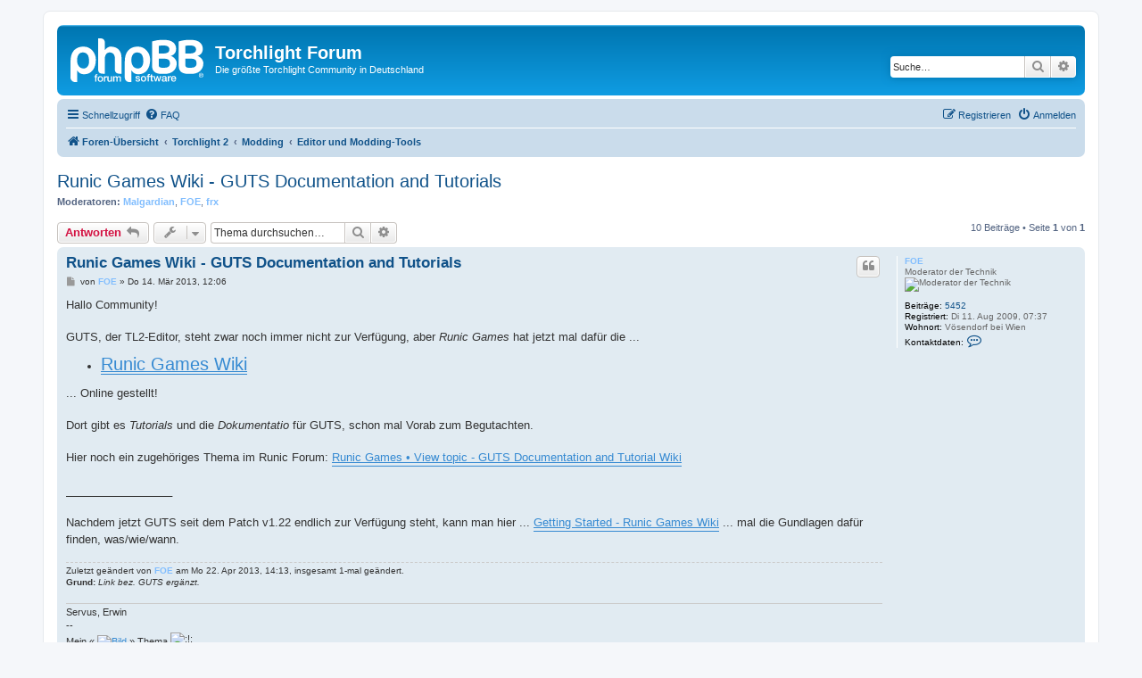

--- FILE ---
content_type: text/html; charset=UTF-8
request_url: http://torchlight.4fansites.de/forum/viewtopic.php?t=1837&sid=1c0b28899d8c338c68a2106ce70ba307
body_size: 9999
content:
<!DOCTYPE html>
<html dir="ltr" lang="de">
<head>
<meta charset="utf-8" />
<meta http-equiv="X-UA-Compatible" content="IE=edge">
<meta name="viewport" content="width=device-width, initial-scale=1" />

<title>Runic Games Wiki - GUTS Documentation and Tutorials - Torchlight Forum</title>

	<link rel="alternate" type="application/atom+xml" title="Feed - Torchlight Forum" href="/forum/app.php/feed?sid=326f462699886920732f4b7de02f0720">	<link rel="alternate" type="application/atom+xml" title="Feed - Neuigkeiten" href="/forum/app.php/feed/news?sid=326f462699886920732f4b7de02f0720">	<link rel="alternate" type="application/atom+xml" title="Feed - Alle Foren" href="/forum/app.php/feed/forums?sid=326f462699886920732f4b7de02f0720">	<link rel="alternate" type="application/atom+xml" title="Feed - Neue Themen" href="/forum/app.php/feed/topics?sid=326f462699886920732f4b7de02f0720">	<link rel="alternate" type="application/atom+xml" title="Feed - Aktive Themen" href="/forum/app.php/feed/topics_active?sid=326f462699886920732f4b7de02f0720">	<link rel="alternate" type="application/atom+xml" title="Feed - Forum - Editor und Modding-Tools" href="/forum/app.php/feed/forum/42?sid=326f462699886920732f4b7de02f0720">	<link rel="alternate" type="application/atom+xml" title="Feed - Thema - Runic Games Wiki - GUTS Documentation and Tutorials" href="/forum/app.php/feed/topic/1837?sid=326f462699886920732f4b7de02f0720">	
	<link rel="canonical" href="http://torchlight.4fansites.de/forum/viewtopic.php?t=1837">

<!--
	phpBB style name: prosilver
	Based on style:   prosilver (this is the default phpBB3 style)
	Original author:  Tom Beddard ( http://www.subBlue.com/ )
	Modified by:
-->

<link href="./assets/css/font-awesome.min.css?assets_version=14" rel="stylesheet">
<link href="./styles/prosilver/theme/stylesheet.css?assets_version=14" rel="stylesheet">
<link href="./styles/prosilver/theme/de/stylesheet.css?assets_version=14" rel="stylesheet">




<!--[if lte IE 9]>
	<link href="./styles/prosilver/theme/tweaks.css?assets_version=14" rel="stylesheet">
<![endif]-->





</head>
<body id="phpbb" class="nojs notouch section-viewtopic ltr ">


<div id="wrap" class="wrap">
	<a id="top" class="top-anchor" accesskey="t"></a>
	<div id="page-header">
		<div class="headerbar" role="banner">
					<div class="inner">

			<div id="site-description" class="site-description">
		<a id="logo" class="logo" href="./index.php?sid=326f462699886920732f4b7de02f0720" title="Foren-Übersicht">
					<span class="site_logo"></span>
				</a>
				<h1>Torchlight Forum</h1>
				<p>Die größte Torchlight Community in Deutschland</p>
				<p class="skiplink"><a href="#start_here">Zum Inhalt</a></p>
			</div>

									<div id="search-box" class="search-box search-header" role="search">
				<form action="./search.php?sid=326f462699886920732f4b7de02f0720" method="get" id="search">
				<fieldset>
					<input name="keywords" id="keywords" type="search" maxlength="128" title="Suche nach Wörtern" class="inputbox search tiny" size="20" value="" placeholder="Suche…" />
					<button class="button button-search" type="submit" title="Suche">
						<i class="icon fa-search fa-fw" aria-hidden="true"></i><span class="sr-only">Suche</span>
					</button>
					<a href="./search.php?sid=326f462699886920732f4b7de02f0720" class="button button-search-end" title="Erweiterte Suche">
						<i class="icon fa-cog fa-fw" aria-hidden="true"></i><span class="sr-only">Erweiterte Suche</span>
					</a>
					<input type="hidden" name="sid" value="326f462699886920732f4b7de02f0720" />

				</fieldset>
				</form>
			</div>
						
			</div>
					</div>
				<div class="navbar" role="navigation">
	<div class="inner">

	<ul id="nav-main" class="nav-main linklist" role="menubar">

		<li id="quick-links" class="quick-links dropdown-container responsive-menu" data-skip-responsive="true">
			<a href="#" class="dropdown-trigger">
				<i class="icon fa-bars fa-fw" aria-hidden="true"></i><span>Schnellzugriff</span>
			</a>
			<div class="dropdown">
				<div class="pointer"><div class="pointer-inner"></div></div>
				<ul class="dropdown-contents" role="menu">
					
											<li class="separator"></li>
																									<li>
								<a href="./search.php?search_id=unanswered&amp;sid=326f462699886920732f4b7de02f0720" role="menuitem">
									<i class="icon fa-file-o fa-fw icon-gray" aria-hidden="true"></i><span>Unbeantwortete Themen</span>
								</a>
							</li>
							<li>
								<a href="./search.php?search_id=active_topics&amp;sid=326f462699886920732f4b7de02f0720" role="menuitem">
									<i class="icon fa-file-o fa-fw icon-blue" aria-hidden="true"></i><span>Aktive Themen</span>
								</a>
							</li>
							<li class="separator"></li>
							<li>
								<a href="./search.php?sid=326f462699886920732f4b7de02f0720" role="menuitem">
									<i class="icon fa-search fa-fw" aria-hidden="true"></i><span>Suche</span>
								</a>
							</li>
					
										<li class="separator"></li>

									</ul>
			</div>
		</li>

				<li data-skip-responsive="true">
			<a href="/forum/app.php/help/faq?sid=326f462699886920732f4b7de02f0720" rel="help" title="Häufig gestellte Fragen" role="menuitem">
				<i class="icon fa-question-circle fa-fw" aria-hidden="true"></i><span>FAQ</span>
			</a>
		</li>
						
			<li class="rightside"  data-skip-responsive="true">
			<a href="./ucp.php?mode=login&amp;redirect=viewtopic.php%3Ft%3D1837&amp;sid=326f462699886920732f4b7de02f0720" title="Anmelden" accesskey="x" role="menuitem">
				<i class="icon fa-power-off fa-fw" aria-hidden="true"></i><span>Anmelden</span>
			</a>
		</li>
					<li class="rightside" data-skip-responsive="true">
				<a href="./ucp.php?mode=register&amp;sid=326f462699886920732f4b7de02f0720" role="menuitem">
					<i class="icon fa-pencil-square-o  fa-fw" aria-hidden="true"></i><span>Registrieren</span>
				</a>
			</li>
						</ul>

	<ul id="nav-breadcrumbs" class="nav-breadcrumbs linklist navlinks" role="menubar">
				
		
		<li class="breadcrumbs" itemscope itemtype="https://schema.org/BreadcrumbList">

			
							<span class="crumb" itemtype="https://schema.org/ListItem" itemprop="itemListElement" itemscope><a itemprop="item" href="./index.php?sid=326f462699886920732f4b7de02f0720" accesskey="h" data-navbar-reference="index"><i class="icon fa-home fa-fw"></i><span itemprop="name">Foren-Übersicht</span></a><meta itemprop="position" content="1" /></span>

											
								<span class="crumb" itemtype="https://schema.org/ListItem" itemprop="itemListElement" itemscope data-forum-id="28"><a itemprop="item" href="./viewforum.php?f=28&amp;sid=326f462699886920732f4b7de02f0720"><span itemprop="name">Torchlight 2</span></a><meta itemprop="position" content="2" /></span>
															
								<span class="crumb" itemtype="https://schema.org/ListItem" itemprop="itemListElement" itemscope data-forum-id="39"><a itemprop="item" href="./viewforum.php?f=39&amp;sid=326f462699886920732f4b7de02f0720"><span itemprop="name">Modding</span></a><meta itemprop="position" content="3" /></span>
															
								<span class="crumb" itemtype="https://schema.org/ListItem" itemprop="itemListElement" itemscope data-forum-id="42"><a itemprop="item" href="./viewforum.php?f=42&amp;sid=326f462699886920732f4b7de02f0720"><span itemprop="name">Editor und Modding-Tools</span></a><meta itemprop="position" content="4" /></span>
							
					</li>

		
					<li class="rightside responsive-search">
				<a href="./search.php?sid=326f462699886920732f4b7de02f0720" title="Zeigt die erweiterten Suchoptionen an" role="menuitem">
					<i class="icon fa-search fa-fw" aria-hidden="true"></i><span class="sr-only">Suche</span>
				</a>
			</li>
			</ul>

	</div>
</div>
	</div>

	
	<a id="start_here" class="anchor"></a>
	<div id="page-body" class="page-body" role="main">
		
		
<h2 class="topic-title"><a href="./viewtopic.php?t=1837&amp;sid=326f462699886920732f4b7de02f0720">Runic Games Wiki - GUTS Documentation and Tutorials</a></h2>
<!-- NOTE: remove the style="display: none" when you want to have the forum description on the topic body -->
<div style="display: none !important;">Kommt ihr mit dem GUTS-Editor oder den Modding Tools nicht klar, habt Tipps und Tricks für andere Bastler? In diesem Forum geht es rund um's Modding von Torchlight 2.<br /></div>
<p>
	<strong>Moderatoren:</strong> <a href="./memberlist.php?mode=viewprofile&amp;u=1318&amp;sid=326f462699886920732f4b7de02f0720" style="color: #82befe;" class="username-coloured">Malgardian</a>, <a href="./memberlist.php?mode=viewprofile&amp;u=57&amp;sid=326f462699886920732f4b7de02f0720" style="color: #82befe;" class="username-coloured">FOE</a>, <a href="./memberlist.php?mode=viewprofile&amp;u=2159&amp;sid=326f462699886920732f4b7de02f0720" style="color: #82befe;" class="username-coloured">frx</a>
</p>


<div class="action-bar bar-top">
	
			<a href="./posting.php?mode=reply&amp;t=1837&amp;sid=326f462699886920732f4b7de02f0720" class="button" title="Antwort erstellen">
							<span>Antworten</span> <i class="icon fa-reply fa-fw" aria-hidden="true"></i>
					</a>
	
			<div class="dropdown-container dropdown-button-control topic-tools">
		<span title="Themen-Optionen" class="button button-secondary dropdown-trigger dropdown-select">
			<i class="icon fa-wrench fa-fw" aria-hidden="true"></i>
			<span class="caret"><i class="icon fa-sort-down fa-fw" aria-hidden="true"></i></span>
		</span>
		<div class="dropdown">
			<div class="pointer"><div class="pointer-inner"></div></div>
			<ul class="dropdown-contents">
																												<li>
					<a href="./viewtopic.php?t=1837&amp;sid=326f462699886920732f4b7de02f0720&amp;view=print" title="Druckansicht" accesskey="p">
						<i class="icon fa-print fa-fw" aria-hidden="true"></i><span>Druckansicht</span>
					</a>
				</li>
											</ul>
		</div>
	</div>
	
			<div class="search-box" role="search">
			<form method="get" id="topic-search" action="./search.php?sid=326f462699886920732f4b7de02f0720">
			<fieldset>
				<input class="inputbox search tiny"  type="search" name="keywords" id="search_keywords" size="20" placeholder="Thema durchsuchen…" />
				<button class="button button-search" type="submit" title="Suche">
					<i class="icon fa-search fa-fw" aria-hidden="true"></i><span class="sr-only">Suche</span>
				</button>
				<a href="./search.php?sid=326f462699886920732f4b7de02f0720" class="button button-search-end" title="Erweiterte Suche">
					<i class="icon fa-cog fa-fw" aria-hidden="true"></i><span class="sr-only">Erweiterte Suche</span>
				</a>
				<input type="hidden" name="t" value="1837" />
<input type="hidden" name="sf" value="msgonly" />
<input type="hidden" name="sid" value="326f462699886920732f4b7de02f0720" />

			</fieldset>
			</form>
		</div>
	
			<div class="pagination">
			10 Beiträge
							&bull; Seite <strong>1</strong> von <strong>1</strong>
					</div>
		</div>




			<div id="p22123" class="post has-profile bg2">
		<div class="inner">

		<dl class="postprofile" id="profile22123">
			<dt class="has-profile-rank no-avatar">
				<div class="avatar-container">
																			</div>
								<a href="./memberlist.php?mode=viewprofile&amp;u=57&amp;sid=326f462699886920732f4b7de02f0720" style="color: #82befe;" class="username-coloured">FOE</a>							</dt>

						<dd class="profile-rank">Moderator der Technik<br /><img src="./images/ranks/foe_avatar.jpg" alt="Moderator der Technik" title="Moderator der Technik" /></dd>			
		<dd class="profile-posts"><strong>Beiträge:</strong> <a href="./search.php?author_id=57&amp;sr=posts&amp;sid=326f462699886920732f4b7de02f0720">5452</a></dd>		<dd class="profile-joined"><strong>Registriert:</strong> Di 11. Aug 2009, 07:37</dd>		
		
																<dd class="profile-custom-field profile-phpbb_location"><strong>Wohnort:</strong> Vösendorf bei Wien</dd>
							
							<dd class="profile-contact">
				<strong>Kontaktdaten:</strong>
				<div class="dropdown-container dropdown-left">
					<a href="#" class="dropdown-trigger" title="Kontaktdaten von FOE">
						<i class="icon fa-commenting-o fa-fw icon-lg" aria-hidden="true"></i><span class="sr-only">Kontaktdaten von FOE</span>
					</a>
					<div class="dropdown">
						<div class="pointer"><div class="pointer-inner"></div></div>
						<div class="dropdown-contents contact-icons">
																																								<div>
																	<a href="https://www.icq.com/people/18391680/" title="ICQ" class="last-cell">
										<span class="contact-icon phpbb_icq-icon">ICQ</span>									</a>
																	</div>
																					</div>
					</div>
				</div>
			</dd>
				
		</dl>

		<div class="postbody">
						<div id="post_content22123">

					<h3 class="first">
						<a href="./viewtopic.php?p=22123&amp;sid=326f462699886920732f4b7de02f0720#p22123">Runic Games Wiki - GUTS Documentation and Tutorials</a>
		</h3>

													<ul class="post-buttons">
																																									<li>
							<a href="./posting.php?mode=quote&amp;p=22123&amp;sid=326f462699886920732f4b7de02f0720" title="Mit Zitat antworten" class="button button-icon-only">
								<i class="icon fa-quote-left fa-fw" aria-hidden="true"></i><span class="sr-only">Zitieren</span>
							</a>
						</li>
														</ul>
							
						<p class="author">
									<a class="unread" href="./viewtopic.php?p=22123&amp;sid=326f462699886920732f4b7de02f0720#p22123" title="Beitrag">
						<i class="icon fa-file fa-fw icon-lightgray icon-md" aria-hidden="true"></i><span class="sr-only">Beitrag</span>
					</a>
								<span class="responsive-hide">von <strong><a href="./memberlist.php?mode=viewprofile&amp;u=57&amp;sid=326f462699886920732f4b7de02f0720" style="color: #82befe;" class="username-coloured">FOE</a></strong> &raquo; </span><time datetime="2013-03-14T11:06:10+00:00">Do 14. Mär 2013, 12:06</time>
			</p>
			
			
			
			<div class="content">Hallo Community!<br>
<br>
GUTS, der TL2-Editor, steht zwar noch immer nicht zur Verfügung, aber <em class="text-italics">Runic Games</em> hat jetzt mal dafür die ... <br>

<ul><li><span style="font-size:150%;line-height:116%"><a href="http://docs.runicgames.com/wiki/Main_Page" class="postlink"><span style="text-decoration:underline">Runic Games Wiki</span></a></span></li></ul>

 ... Online gestellt!<br>
<br>
Dort gibt es <em class="text-italics">Tutorials</em> und die <em class="text-italics">Dokumentatio</em> für GUTS, schon mal Vorab zum Begutachten.<br>
<br>
Hier noch ein zugehöriges Thema im Runic Forum: <a href="http://forums.runicgames.com/viewtopic.php?f=47&amp;t=53792" class="postlink"><span style="text-decoration:underline">Runic Games • View topic - GUTS Documentation and Tutorial Wiki</span></a><br>
<br>
_________________<br>
<br>
Nachdem jetzt GUTS seit dem Patch v1.22 endlich zur Verfügung steht, kann man hier ... <a href="http://docs.runicgames.com/wiki/Getting_Started" class="postlink"><span style="text-decoration:underline">Getting Started - Runic Games Wiki</span></a> ... mal die Gundlagen dafür finden, was/wie/wann.</div>

			
			
													<div class="notice">
					Zuletzt geändert von <a href="./memberlist.php?mode=viewprofile&amp;u=57&amp;sid=326f462699886920732f4b7de02f0720" style="color: #82befe;" class="username-coloured">FOE</a> am Mo 22. Apr 2013, 14:13, insgesamt 1-mal geändert.
					<br /><strong>Grund:</strong> <em>Link bez. GUTS ergänzt.</em>				</div>
			
						
							<div id="sig22123" class="signature">Servus, Erwin <br>
--<br>
Mein « <a href="http://torchlight.4fansites.de/forum/viewtopic.php?p=7223#p7223" class="postlink"><span style="text-decoration:underline"><img src="https://previews.dropbox.com/p/thumb/[base64]/p.png?fv_content=true&amp;size_mode=5" class="postimage" alt="Bild"></span></a> » Thema <img class="smilies" src="./images/smilies/icon_exclaim.gif" width="15" height="15" alt=":!:" title="Exclamation"><br>
<span style="font-size:75%;line-height:116%">^^ Meine PC's, Meine Char's, Kompendien, Links, ...</span><br>
--<br>
Ein (techn.) Problem <img class="smilies" src="./images/smilies/icon_question.gif" width="15" height="15" alt=":?:" title="Question">   » <a href="http://torchlight.4fansites.de/forum/viewtopic.php?f=14&amp;t=69" class="postlink"><span style="text-decoration:underline">[Sammlung] Probleme mit/um Torchlight 1</span></a> // <a href="http://torchlight.4fansites.de/forum/viewtopic.php?f=36&amp;t=1282" class="postlink"><span style="text-decoration:underline">Torchlight 2</span></a> <img class="smilies" src="./images/smilies/icon_exclaim.gif" width="15" height="15" alt=":!:" title="Exclamation"></div>			
						</div>

		</div>

				<div class="back2top">
						<a href="#top" class="top" title="Nach oben">
				<i class="icon fa-chevron-circle-up fa-fw icon-gray" aria-hidden="true"></i>
				<span class="sr-only">Nach oben</span>
			</a>
					</div>
		
		</div>
	</div>

				<div id="p22126" class="post has-profile bg1">
		<div class="inner">

		<dl class="postprofile" id="profile22126">
			<dt class="has-profile-rank has-avatar">
				<div class="avatar-container">
																<a href="./memberlist.php?mode=viewprofile&amp;u=3560&amp;sid=326f462699886920732f4b7de02f0720" class="avatar"><img class="avatar" src="./images/avatars/gallery/avatare_2/044.jpg" width="80" height="80" alt="Benutzeravatar" /></a>														</div>
								<a href="./memberlist.php?mode=viewprofile&amp;u=3560&amp;sid=326f462699886920732f4b7de02f0720" class="username">ooFex</a>							</dt>

						<dd class="profile-rank">Overseerbezwinger</dd>			
		<dd class="profile-posts"><strong>Beiträge:</strong> <a href="./search.php?author_id=3560&amp;sr=posts&amp;sid=326f462699886920732f4b7de02f0720">74</a></dd>		<dd class="profile-joined"><strong>Registriert:</strong> Di 26. Feb 2013, 15:14</dd>		
		
						
						
		</dl>

		<div class="postbody">
						<div id="post_content22126">

					<h3 >
						<a href="./viewtopic.php?p=22126&amp;sid=326f462699886920732f4b7de02f0720#p22126">Re: Runic Games Wiki - GUTS Documentation and Tutorials</a>
		</h3>

													<ul class="post-buttons">
																																									<li>
							<a href="./posting.php?mode=quote&amp;p=22126&amp;sid=326f462699886920732f4b7de02f0720" title="Mit Zitat antworten" class="button button-icon-only">
								<i class="icon fa-quote-left fa-fw" aria-hidden="true"></i><span class="sr-only">Zitieren</span>
							</a>
						</li>
														</ul>
							
						<p class="author">
									<a class="unread" href="./viewtopic.php?p=22126&amp;sid=326f462699886920732f4b7de02f0720#p22126" title="Beitrag">
						<i class="icon fa-file fa-fw icon-lightgray icon-md" aria-hidden="true"></i><span class="sr-only">Beitrag</span>
					</a>
								<span class="responsive-hide">von <strong><a href="./memberlist.php?mode=viewprofile&amp;u=3560&amp;sid=326f462699886920732f4b7de02f0720" class="username">ooFex</a></strong> &raquo; </span><time datetime="2013-03-14T11:52:10+00:00">Do 14. Mär 2013, 12:52</time>
			</p>
			
			
			
			<div class="content">Na das ist doch schonmal ein gutes Indiz darauf, dass es wohl bald soweit sein wird <img class="smilies" src="./images/smilies/icon_smile.gif" width="15" height="15" alt=":)" title="Smile"><br>
<br>
Auch wenn ich im Moment noch viel Spaß am Spiel komplett ohne Mods habe, bin ich mal gespannt was die Community dann noch so alles zu Stande bringt. Wo es ja jetzt schon wirklich tolle Sachen gibt.</div>

			
			
									
						
										
						</div>

		</div>

				<div class="back2top">
						<a href="#top" class="top" title="Nach oben">
				<i class="icon fa-chevron-circle-up fa-fw icon-gray" aria-hidden="true"></i>
				<span class="sr-only">Nach oben</span>
			</a>
					</div>
		
		</div>
	</div>

				<div id="p22130" class="post has-profile bg2">
		<div class="inner">

		<dl class="postprofile" id="profile22130">
			<dt class="has-profile-rank no-avatar">
				<div class="avatar-container">
																			</div>
								<a href="./memberlist.php?mode=viewprofile&amp;u=2159&amp;sid=326f462699886920732f4b7de02f0720" style="color: #82befe;" class="username-coloured">frx</a>							</dt>

						<dd class="profile-rank">Held von Torchlight</dd>			
		<dd class="profile-posts"><strong>Beiträge:</strong> <a href="./search.php?author_id=2159&amp;sr=posts&amp;sid=326f462699886920732f4b7de02f0720">1430</a></dd>		<dd class="profile-joined"><strong>Registriert:</strong> Di 9. Aug 2011, 15:54</dd>		
		
						
						
		</dl>

		<div class="postbody">
						<div id="post_content22130">

					<h3 >
						<a href="./viewtopic.php?p=22130&amp;sid=326f462699886920732f4b7de02f0720#p22130">Re: Runic Games Wiki - GUTS Documentation and Tutorials</a>
		</h3>

													<ul class="post-buttons">
																																									<li>
							<a href="./posting.php?mode=quote&amp;p=22130&amp;sid=326f462699886920732f4b7de02f0720" title="Mit Zitat antworten" class="button button-icon-only">
								<i class="icon fa-quote-left fa-fw" aria-hidden="true"></i><span class="sr-only">Zitieren</span>
							</a>
						</li>
														</ul>
							
						<p class="author">
									<a class="unread" href="./viewtopic.php?p=22130&amp;sid=326f462699886920732f4b7de02f0720#p22130" title="Beitrag">
						<i class="icon fa-file fa-fw icon-lightgray icon-md" aria-hidden="true"></i><span class="sr-only">Beitrag</span>
					</a>
								<span class="responsive-hide">von <strong><a href="./memberlist.php?mode=viewprofile&amp;u=2159&amp;sid=326f462699886920732f4b7de02f0720" style="color: #82befe;" class="username-coloured">frx</a></strong> &raquo; </span><time datetime="2013-03-14T12:54:45+00:00">Do 14. Mär 2013, 13:54</time>
			</p>
			
			
			
			<div class="content">Auf dass in Zukunft viele gute neue Mods kommen!</div>

			
			
									
						
							<div id="sig22130" class="signature"><strong class="text-strong"><a href="http://torchlight.4fansites.de/forum/viewtopic.php?f=38&amp;t=1270" class="postlink">Torchlight 2 Linksammlung</a></strong></div>			
						</div>

		</div>

				<div class="back2top">
						<a href="#top" class="top" title="Nach oben">
				<i class="icon fa-chevron-circle-up fa-fw icon-gray" aria-hidden="true"></i>
				<span class="sr-only">Nach oben</span>
			</a>
					</div>
		
		</div>
	</div>

				<div id="p22159" class="post has-profile bg1">
		<div class="inner">

		<dl class="postprofile" id="profile22159">
			<dt class="has-profile-rank has-avatar">
				<div class="avatar-container">
																<a href="./memberlist.php?mode=viewprofile&amp;u=3291&amp;sid=326f462699886920732f4b7de02f0720" class="avatar"><img class="avatar" src="./images/avatars/gallery/avatare_1/020.jpg" width="80" height="80" alt="Benutzeravatar" /></a>														</div>
								<a href="./memberlist.php?mode=viewprofile&amp;u=3291&amp;sid=326f462699886920732f4b7de02f0720" class="username">JuppZupp</a>							</dt>

						<dd class="profile-rank">Minenerkunder</dd>			
		<dd class="profile-posts"><strong>Beiträge:</strong> <a href="./search.php?author_id=3291&amp;sr=posts&amp;sid=326f462699886920732f4b7de02f0720">12</a></dd>		<dd class="profile-joined"><strong>Registriert:</strong> Di 27. Nov 2012, 17:21</dd>		
		
											<dd class="profile-custom-field profile-phpbb_location"><strong>Wohnort:</strong> Köln</dd>
							
						
		</dl>

		<div class="postbody">
						<div id="post_content22159">

					<h3 >
						<a href="./viewtopic.php?p=22159&amp;sid=326f462699886920732f4b7de02f0720#p22159">Re: Runic Games Wiki - GUTS Documentation and Tutorials</a>
		</h3>

													<ul class="post-buttons">
																																									<li>
							<a href="./posting.php?mode=quote&amp;p=22159&amp;sid=326f462699886920732f4b7de02f0720" title="Mit Zitat antworten" class="button button-icon-only">
								<i class="icon fa-quote-left fa-fw" aria-hidden="true"></i><span class="sr-only">Zitieren</span>
							</a>
						</li>
														</ul>
							
						<p class="author">
									<a class="unread" href="./viewtopic.php?p=22159&amp;sid=326f462699886920732f4b7de02f0720#p22159" title="Beitrag">
						<i class="icon fa-file fa-fw icon-lightgray icon-md" aria-hidden="true"></i><span class="sr-only">Beitrag</span>
					</a>
								<span class="responsive-hide">von <strong><a href="./memberlist.php?mode=viewprofile&amp;u=3291&amp;sid=326f462699886920732f4b7de02f0720" class="username">JuppZupp</a></strong> &raquo; </span><time datetime="2013-03-15T10:07:06+00:00">Fr 15. Mär 2013, 11:07</time>
			</p>
			
			
			
			<div class="content">Na wäre ja schön wenn´s wirklich so wäre das GUTS bald mal zum DL Bereit stünde , langsam wird das Game , im Gegensatz zu ooFex Langweilig , nach X maligem Durchspielen in sämtlichen Schwierigkeiten bin ich das Warten leid , zumal es GUTS für einige Auserwählte schon über Steam zu Laden gibt , da ich aber die Box habe und Steam nicht auf meine Platte kommt wird es wohl erst mal nichts damit , Eurovideo = Jowood ? Na Toll !!!</div>

			
			
									
						
										
						</div>

		</div>

				<div class="back2top">
						<a href="#top" class="top" title="Nach oben">
				<i class="icon fa-chevron-circle-up fa-fw icon-gray" aria-hidden="true"></i>
				<span class="sr-only">Nach oben</span>
			</a>
					</div>
		
		</div>
	</div>

				<div id="p22160" class="post has-profile bg2">
		<div class="inner">

		<dl class="postprofile" id="profile22160">
			<dt class="has-profile-rank no-avatar">
				<div class="avatar-container">
																			</div>
								<a href="./memberlist.php?mode=viewprofile&amp;u=57&amp;sid=326f462699886920732f4b7de02f0720" style="color: #82befe;" class="username-coloured">FOE</a>							</dt>

						<dd class="profile-rank">Moderator der Technik<br /><img src="./images/ranks/foe_avatar.jpg" alt="Moderator der Technik" title="Moderator der Technik" /></dd>			
		<dd class="profile-posts"><strong>Beiträge:</strong> <a href="./search.php?author_id=57&amp;sr=posts&amp;sid=326f462699886920732f4b7de02f0720">5452</a></dd>		<dd class="profile-joined"><strong>Registriert:</strong> Di 11. Aug 2009, 07:37</dd>		
		
																<dd class="profile-custom-field profile-phpbb_location"><strong>Wohnort:</strong> Vösendorf bei Wien</dd>
							
							<dd class="profile-contact">
				<strong>Kontaktdaten:</strong>
				<div class="dropdown-container dropdown-left">
					<a href="#" class="dropdown-trigger" title="Kontaktdaten von FOE">
						<i class="icon fa-commenting-o fa-fw icon-lg" aria-hidden="true"></i><span class="sr-only">Kontaktdaten von FOE</span>
					</a>
					<div class="dropdown">
						<div class="pointer"><div class="pointer-inner"></div></div>
						<div class="dropdown-contents contact-icons">
																																								<div>
																	<a href="https://www.icq.com/people/18391680/" title="ICQ" class="last-cell">
										<span class="contact-icon phpbb_icq-icon">ICQ</span>									</a>
																	</div>
																					</div>
					</div>
				</div>
			</dd>
				
		</dl>

		<div class="postbody">
						<div id="post_content22160">

					<h3 >
						<a href="./viewtopic.php?p=22160&amp;sid=326f462699886920732f4b7de02f0720#p22160">Re: Runic Games Wiki - GUTS Documentation and Tutorials</a>
		</h3>

													<ul class="post-buttons">
																																									<li>
							<a href="./posting.php?mode=quote&amp;p=22160&amp;sid=326f462699886920732f4b7de02f0720" title="Mit Zitat antworten" class="button button-icon-only">
								<i class="icon fa-quote-left fa-fw" aria-hidden="true"></i><span class="sr-only">Zitieren</span>
							</a>
						</li>
														</ul>
							
						<p class="author">
									<a class="unread" href="./viewtopic.php?p=22160&amp;sid=326f462699886920732f4b7de02f0720#p22160" title="Beitrag">
						<i class="icon fa-file fa-fw icon-lightgray icon-md" aria-hidden="true"></i><span class="sr-only">Beitrag</span>
					</a>
								<span class="responsive-hide">von <strong><a href="./memberlist.php?mode=viewprofile&amp;u=57&amp;sid=326f462699886920732f4b7de02f0720" style="color: #82befe;" class="username-coloured">FOE</a></strong> &raquo; </span><time datetime="2013-03-15T10:46:25+00:00">Fr 15. Mär 2013, 11:46</time>
			</p>
			
			
			
			<div class="content"><blockquote><div><cite>JuppZupp hat geschrieben:</cite>... langsam wird das Game , im Gegensatz zu ooFex Langweilig , nach X maligem Durchspielen in sämtlichen Schwierigkeiten ...</div></blockquote>
Echt?! Mir noch nicht, ich habe aber auch noch keinen Char auf Level 100 ...<br>

<blockquote><div><cite>JuppZupp hat geschrieben:</cite>... zumal es GUTS für einige Auserwählte schon über Steam zu Laden gibt ...</div></blockquote>
Wobei hierbei das Zauberwort "Auserwählte" ist! Es ist ja nicht so, dass es schon für alle Steam-User zur Verfügung steht, also nicht die Nerven verlieren! <img class="smilies" src="./images/smilies/icon_wink.gif" width="15" height="15" alt=";)" title="Wink"><br>
<br>
Ist wohl eher mal als Beta-User-Test zu sehen ... so wie es auch mal beim Spiel der Fall war!?</div>

			
			
									
						
							<div id="sig22160" class="signature">Servus, Erwin <br>
--<br>
Mein « <a href="http://torchlight.4fansites.de/forum/viewtopic.php?p=7223#p7223" class="postlink"><span style="text-decoration:underline"><img src="https://previews.dropbox.com/p/thumb/[base64]/p.png?fv_content=true&amp;size_mode=5" class="postimage" alt="Bild"></span></a> » Thema <img class="smilies" src="./images/smilies/icon_exclaim.gif" width="15" height="15" alt=":!:" title="Exclamation"><br>
<span style="font-size:75%;line-height:116%">^^ Meine PC's, Meine Char's, Kompendien, Links, ...</span><br>
--<br>
Ein (techn.) Problem <img class="smilies" src="./images/smilies/icon_question.gif" width="15" height="15" alt=":?:" title="Question">   » <a href="http://torchlight.4fansites.de/forum/viewtopic.php?f=14&amp;t=69" class="postlink"><span style="text-decoration:underline">[Sammlung] Probleme mit/um Torchlight 1</span></a> // <a href="http://torchlight.4fansites.de/forum/viewtopic.php?f=36&amp;t=1282" class="postlink"><span style="text-decoration:underline">Torchlight 2</span></a> <img class="smilies" src="./images/smilies/icon_exclaim.gif" width="15" height="15" alt=":!:" title="Exclamation"></div>			
						</div>

		</div>

				<div class="back2top">
						<a href="#top" class="top" title="Nach oben">
				<i class="icon fa-chevron-circle-up fa-fw icon-gray" aria-hidden="true"></i>
				<span class="sr-only">Nach oben</span>
			</a>
					</div>
		
		</div>
	</div>

				<div id="p22167" class="post has-profile bg1">
		<div class="inner">

		<dl class="postprofile" id="profile22167">
			<dt class="has-profile-rank has-avatar">
				<div class="avatar-container">
																<a href="./memberlist.php?mode=viewprofile&amp;u=3315&amp;sid=326f462699886920732f4b7de02f0720" class="avatar"><img class="avatar" src="./images/avatars/gallery/avatare_1/013.jpg" width="80" height="80" alt="Benutzeravatar" /></a>														</div>
								<a href="./memberlist.php?mode=viewprofile&amp;u=3315&amp;sid=326f462699886920732f4b7de02f0720" class="username">Emptyage</a>							</dt>

						<dd class="profile-rank">Medeavernichter</dd>			
		<dd class="profile-posts"><strong>Beiträge:</strong> <a href="./search.php?author_id=3315&amp;sr=posts&amp;sid=326f462699886920732f4b7de02f0720">159</a></dd>		<dd class="profile-joined"><strong>Registriert:</strong> Mo 3. Dez 2012, 11:58</dd>		
		
						
						
		</dl>

		<div class="postbody">
						<div id="post_content22167">

					<h3 >
						<a href="./viewtopic.php?p=22167&amp;sid=326f462699886920732f4b7de02f0720#p22167">Re: Runic Games Wiki - GUTS Documentation and Tutorials</a>
		</h3>

													<ul class="post-buttons">
																																									<li>
							<a href="./posting.php?mode=quote&amp;p=22167&amp;sid=326f462699886920732f4b7de02f0720" title="Mit Zitat antworten" class="button button-icon-only">
								<i class="icon fa-quote-left fa-fw" aria-hidden="true"></i><span class="sr-only">Zitieren</span>
							</a>
						</li>
														</ul>
							
						<p class="author">
									<a class="unread" href="./viewtopic.php?p=22167&amp;sid=326f462699886920732f4b7de02f0720#p22167" title="Beitrag">
						<i class="icon fa-file fa-fw icon-lightgray icon-md" aria-hidden="true"></i><span class="sr-only">Beitrag</span>
					</a>
								<span class="responsive-hide">von <strong><a href="./memberlist.php?mode=viewprofile&amp;u=3315&amp;sid=326f462699886920732f4b7de02f0720" class="username">Emptyage</a></strong> &raquo; </span><time datetime="2013-03-15T12:30:34+00:00">Fr 15. Mär 2013, 13:30</time>
			</p>
			
			
			
			<div class="content">Oh my G.O.D.<br>
Wie Geil ist das denn???<br>
*freufreu*<br>
 <img class="smilies" src="./images/smilies/icon_biggrin.gif" width="15" height="15" alt=":D" title="Very Happy"></div>

			
			
									
						
							<div id="sig22167" class="signature"><a href="http://torchlight.4fansites.de/forum/viewtopic.php?f=4&amp;t=1868&amp;p=22516#p22516" class="postlink">Umfrage</a><br>
<a href="http://torchlight.4fansites.de/forum/viewtopic.php?f=43&amp;t=1905&amp;p=22915#p22915" class="postlink">Mod-Idee</a><br>
<br>
"Viele abstrakte hochkomplizierte und mathematisch schwer<br>
zu fassende Performances eines dreidimensionalen Objektes im freien Raum<br>
lassen sich doch ganz einfach mit einem Smiley beschreiben: <img class="smilies" src="./images/smilies/icon_kopfnuss.gif" width="30" height="23" alt=":kopfnuss:" title="Kopfnuss"> "</div>			
						</div>

		</div>

				<div class="back2top">
						<a href="#top" class="top" title="Nach oben">
				<i class="icon fa-chevron-circle-up fa-fw icon-gray" aria-hidden="true"></i>
				<span class="sr-only">Nach oben</span>
			</a>
					</div>
		
		</div>
	</div>

				<div id="p22169" class="post has-profile bg2">
		<div class="inner">

		<dl class="postprofile" id="profile22169">
			<dt class="has-profile-rank has-avatar">
				<div class="avatar-container">
																<a href="./memberlist.php?mode=viewprofile&amp;u=3291&amp;sid=326f462699886920732f4b7de02f0720" class="avatar"><img class="avatar" src="./images/avatars/gallery/avatare_1/020.jpg" width="80" height="80" alt="Benutzeravatar" /></a>														</div>
								<a href="./memberlist.php?mode=viewprofile&amp;u=3291&amp;sid=326f462699886920732f4b7de02f0720" class="username">JuppZupp</a>							</dt>

						<dd class="profile-rank">Minenerkunder</dd>			
		<dd class="profile-posts"><strong>Beiträge:</strong> <a href="./search.php?author_id=3291&amp;sr=posts&amp;sid=326f462699886920732f4b7de02f0720">12</a></dd>		<dd class="profile-joined"><strong>Registriert:</strong> Di 27. Nov 2012, 17:21</dd>		
		
											<dd class="profile-custom-field profile-phpbb_location"><strong>Wohnort:</strong> Köln</dd>
							
						
		</dl>

		<div class="postbody">
						<div id="post_content22169">

					<h3 >
						<a href="./viewtopic.php?p=22169&amp;sid=326f462699886920732f4b7de02f0720#p22169">Re: Runic Games Wiki - GUTS Documentation and Tutorials</a>
		</h3>

													<ul class="post-buttons">
																																									<li>
							<a href="./posting.php?mode=quote&amp;p=22169&amp;sid=326f462699886920732f4b7de02f0720" title="Mit Zitat antworten" class="button button-icon-only">
								<i class="icon fa-quote-left fa-fw" aria-hidden="true"></i><span class="sr-only">Zitieren</span>
							</a>
						</li>
														</ul>
							
						<p class="author">
									<a class="unread" href="./viewtopic.php?p=22169&amp;sid=326f462699886920732f4b7de02f0720#p22169" title="Beitrag">
						<i class="icon fa-file fa-fw icon-lightgray icon-md" aria-hidden="true"></i><span class="sr-only">Beitrag</span>
					</a>
								<span class="responsive-hide">von <strong><a href="./memberlist.php?mode=viewprofile&amp;u=3291&amp;sid=326f462699886920732f4b7de02f0720" class="username">JuppZupp</a></strong> &raquo; </span><time datetime="2013-03-15T14:01:35+00:00">Fr 15. Mär 2013, 15:01</time>
			</p>
			
			
			
			<div class="content">Keine Panik FOE ich verliere nicht die Nerven  <img class="smilies" src="./images/smilies/icon_crazy.gif" width="20" height="27" alt=":crazy:" title="crazy">  ist halt etwas Langweilig da ich so ziemlich alle Chars auf 100 habe , durch eine plötzliche Schwere Erkrankung hab ich aber auch massig Zeit zum Zocken , tja und das Beispiel von Jowood macht mir halt etwas Angst das der Support auch nur bei Steam voll zum Tragen kommt , ansonsten warten und Hoffen , ach ja GUTS gibt es nur für Ausgesuchte User mit Passwort gesichert als Beta Test !<br>
Ebenfalls Servus , oder Tschö wie man hier in Köln sagt  <img class="smilies" src="./images/smilies/icon_lol.gif" width="15" height="15" alt=":lol:" title="Laughing"></div>

			
			
									
						
										
						</div>

		</div>

				<div class="back2top">
						<a href="#top" class="top" title="Nach oben">
				<i class="icon fa-chevron-circle-up fa-fw icon-gray" aria-hidden="true"></i>
				<span class="sr-only">Nach oben</span>
			</a>
					</div>
		
		</div>
	</div>

				<div id="p22171" class="post has-profile bg1">
		<div class="inner">

		<dl class="postprofile" id="profile22171">
			<dt class="has-profile-rank no-avatar">
				<div class="avatar-container">
																			</div>
								<a href="./memberlist.php?mode=viewprofile&amp;u=57&amp;sid=326f462699886920732f4b7de02f0720" style="color: #82befe;" class="username-coloured">FOE</a>							</dt>

						<dd class="profile-rank">Moderator der Technik<br /><img src="./images/ranks/foe_avatar.jpg" alt="Moderator der Technik" title="Moderator der Technik" /></dd>			
		<dd class="profile-posts"><strong>Beiträge:</strong> <a href="./search.php?author_id=57&amp;sr=posts&amp;sid=326f462699886920732f4b7de02f0720">5452</a></dd>		<dd class="profile-joined"><strong>Registriert:</strong> Di 11. Aug 2009, 07:37</dd>		
		
																<dd class="profile-custom-field profile-phpbb_location"><strong>Wohnort:</strong> Vösendorf bei Wien</dd>
							
							<dd class="profile-contact">
				<strong>Kontaktdaten:</strong>
				<div class="dropdown-container dropdown-left">
					<a href="#" class="dropdown-trigger" title="Kontaktdaten von FOE">
						<i class="icon fa-commenting-o fa-fw icon-lg" aria-hidden="true"></i><span class="sr-only">Kontaktdaten von FOE</span>
					</a>
					<div class="dropdown">
						<div class="pointer"><div class="pointer-inner"></div></div>
						<div class="dropdown-contents contact-icons">
																																								<div>
																	<a href="https://www.icq.com/people/18391680/" title="ICQ" class="last-cell">
										<span class="contact-icon phpbb_icq-icon">ICQ</span>									</a>
																	</div>
																					</div>
					</div>
				</div>
			</dd>
				
		</dl>

		<div class="postbody">
						<div id="post_content22171">

					<h3 >
						<a href="./viewtopic.php?p=22171&amp;sid=326f462699886920732f4b7de02f0720#p22171">Re: Runic Games Wiki - GUTS Documentation and Tutorials</a>
		</h3>

													<ul class="post-buttons">
																																									<li>
							<a href="./posting.php?mode=quote&amp;p=22171&amp;sid=326f462699886920732f4b7de02f0720" title="Mit Zitat antworten" class="button button-icon-only">
								<i class="icon fa-quote-left fa-fw" aria-hidden="true"></i><span class="sr-only">Zitieren</span>
							</a>
						</li>
														</ul>
							
						<p class="author">
									<a class="unread" href="./viewtopic.php?p=22171&amp;sid=326f462699886920732f4b7de02f0720#p22171" title="Beitrag">
						<i class="icon fa-file fa-fw icon-lightgray icon-md" aria-hidden="true"></i><span class="sr-only">Beitrag</span>
					</a>
								<span class="responsive-hide">von <strong><a href="./memberlist.php?mode=viewprofile&amp;u=57&amp;sid=326f462699886920732f4b7de02f0720" style="color: #82befe;" class="username-coloured">FOE</a></strong> &raquo; </span><time datetime="2013-03-15T14:38:27+00:00">Fr 15. Mär 2013, 15:38</time>
			</p>
			
			
			
			<div class="content"><blockquote><div><cite>JuppZupp hat geschrieben:</cite>... tja und das Beispiel von Jowood macht mir halt etwas Angst das der Support auch nur bei Steam voll zum Tragen kommt ...</div></blockquote>
Da braucht man IMO bei TL2 keine Angst haben, da diesmal ja der Support voll bei Runic Games liegt!<br>
<br>
Z.B. werden ja die Patches diesmal zentral über den Launcher verteilt.</div>

			
			
									
						
							<div id="sig22171" class="signature">Servus, Erwin <br>
--<br>
Mein « <a href="http://torchlight.4fansites.de/forum/viewtopic.php?p=7223#p7223" class="postlink"><span style="text-decoration:underline"><img src="https://previews.dropbox.com/p/thumb/[base64]/p.png?fv_content=true&amp;size_mode=5" class="postimage" alt="Bild"></span></a> » Thema <img class="smilies" src="./images/smilies/icon_exclaim.gif" width="15" height="15" alt=":!:" title="Exclamation"><br>
<span style="font-size:75%;line-height:116%">^^ Meine PC's, Meine Char's, Kompendien, Links, ...</span><br>
--<br>
Ein (techn.) Problem <img class="smilies" src="./images/smilies/icon_question.gif" width="15" height="15" alt=":?:" title="Question">   » <a href="http://torchlight.4fansites.de/forum/viewtopic.php?f=14&amp;t=69" class="postlink"><span style="text-decoration:underline">[Sammlung] Probleme mit/um Torchlight 1</span></a> // <a href="http://torchlight.4fansites.de/forum/viewtopic.php?f=36&amp;t=1282" class="postlink"><span style="text-decoration:underline">Torchlight 2</span></a> <img class="smilies" src="./images/smilies/icon_exclaim.gif" width="15" height="15" alt=":!:" title="Exclamation"></div>			
						</div>

		</div>

				<div class="back2top">
						<a href="#top" class="top" title="Nach oben">
				<i class="icon fa-chevron-circle-up fa-fw icon-gray" aria-hidden="true"></i>
				<span class="sr-only">Nach oben</span>
			</a>
					</div>
		
		</div>
	</div>

				<div id="p22203" class="post has-profile bg2">
		<div class="inner">

		<dl class="postprofile" id="profile22203">
			<dt class="has-profile-rank has-avatar">
				<div class="avatar-container">
																<a href="./memberlist.php?mode=viewprofile&amp;u=291&amp;sid=326f462699886920732f4b7de02f0720" class="avatar"><img class="avatar" src="./images/avatars/gallery/avatare_2/035.jpg" width="80" height="80" alt="Benutzeravatar" /></a>														</div>
								<a href="./memberlist.php?mode=viewprofile&amp;u=291&amp;sid=326f462699886920732f4b7de02f0720" class="username">Cowboy28</a>							</dt>

						<dd class="profile-rank">Enchanter</dd>			
		<dd class="profile-posts"><strong>Beiträge:</strong> <a href="./search.php?author_id=291&amp;sr=posts&amp;sid=326f462699886920732f4b7de02f0720">221</a></dd>		<dd class="profile-joined"><strong>Registriert:</strong> Fr 30. Okt 2009, 14:10</dd>		
		
						
						
		</dl>

		<div class="postbody">
						<div id="post_content22203">

					<h3 >
						<a href="./viewtopic.php?p=22203&amp;sid=326f462699886920732f4b7de02f0720#p22203">Re: Runic Games Wiki - GUTS Documentation and Tutorials</a>
		</h3>

													<ul class="post-buttons">
																																									<li>
							<a href="./posting.php?mode=quote&amp;p=22203&amp;sid=326f462699886920732f4b7de02f0720" title="Mit Zitat antworten" class="button button-icon-only">
								<i class="icon fa-quote-left fa-fw" aria-hidden="true"></i><span class="sr-only">Zitieren</span>
							</a>
						</li>
														</ul>
							
						<p class="author">
									<a class="unread" href="./viewtopic.php?p=22203&amp;sid=326f462699886920732f4b7de02f0720#p22203" title="Beitrag">
						<i class="icon fa-file fa-fw icon-lightgray icon-md" aria-hidden="true"></i><span class="sr-only">Beitrag</span>
					</a>
								<span class="responsive-hide">von <strong><a href="./memberlist.php?mode=viewprofile&amp;u=291&amp;sid=326f462699886920732f4b7de02f0720" class="username">Cowboy28</a></strong> &raquo; </span><time datetime="2013-03-16T20:27:28+00:00">Sa 16. Mär 2013, 21:27</time>
			</p>
			
			
			
			<div class="content">Hey, ein offizielles Lebenszeichen zum Editor, fein fein! <img class="smilies" src="./images/smilies/icon_mrgreen.gif" width="15" height="15" alt=":mrgreen:" title="Mr. Green"> <br>
<br>
Denke es ist sinnvoll, wenn der erst ordentlich getestet wird, bevor er auf die Masse losgelassen wird. Bin schon gespannt was man damit alles basteln kann! <img class="smilies" src="./images/smilies/icon_smile.gif" width="15" height="15" alt=":)" title="Smile"></div>

			
			
									
						
										
						</div>

		</div>

				<div class="back2top">
						<a href="#top" class="top" title="Nach oben">
				<i class="icon fa-chevron-circle-up fa-fw icon-gray" aria-hidden="true"></i>
				<span class="sr-only">Nach oben</span>
			</a>
					</div>
		
		</div>
	</div>

				<div id="p22226" class="post has-profile bg1">
		<div class="inner">

		<dl class="postprofile" id="profile22226">
			<dt class="has-profile-rank has-avatar">
				<div class="avatar-container">
																<a href="./memberlist.php?mode=viewprofile&amp;u=3315&amp;sid=326f462699886920732f4b7de02f0720" class="avatar"><img class="avatar" src="./images/avatars/gallery/avatare_1/013.jpg" width="80" height="80" alt="Benutzeravatar" /></a>														</div>
								<a href="./memberlist.php?mode=viewprofile&amp;u=3315&amp;sid=326f462699886920732f4b7de02f0720" class="username">Emptyage</a>							</dt>

						<dd class="profile-rank">Medeavernichter</dd>			
		<dd class="profile-posts"><strong>Beiträge:</strong> <a href="./search.php?author_id=3315&amp;sr=posts&amp;sid=326f462699886920732f4b7de02f0720">159</a></dd>		<dd class="profile-joined"><strong>Registriert:</strong> Mo 3. Dez 2012, 11:58</dd>		
		
						
						
		</dl>

		<div class="postbody">
						<div id="post_content22226">

					<h3 >
						<a href="./viewtopic.php?p=22226&amp;sid=326f462699886920732f4b7de02f0720#p22226">Re: Runic Games Wiki - GUTS Documentation and Tutorials</a>
		</h3>

													<ul class="post-buttons">
																																									<li>
							<a href="./posting.php?mode=quote&amp;p=22226&amp;sid=326f462699886920732f4b7de02f0720" title="Mit Zitat antworten" class="button button-icon-only">
								<i class="icon fa-quote-left fa-fw" aria-hidden="true"></i><span class="sr-only">Zitieren</span>
							</a>
						</li>
														</ul>
							
						<p class="author">
									<a class="unread" href="./viewtopic.php?p=22226&amp;sid=326f462699886920732f4b7de02f0720#p22226" title="Beitrag">
						<i class="icon fa-file fa-fw icon-lightgray icon-md" aria-hidden="true"></i><span class="sr-only">Beitrag</span>
					</a>
								<span class="responsive-hide">von <strong><a href="./memberlist.php?mode=viewprofile&amp;u=3315&amp;sid=326f462699886920732f4b7de02f0720" class="username">Emptyage</a></strong> &raquo; </span><time datetime="2013-03-18T08:00:09+00:00">Mo 18. Mär 2013, 09:00</time>
			</p>
			
			
			
			<div class="content">Ich muss mir URLAUB nehmen, wenn GUTS rauskommt!  <img class="smilies" src="./images/smilies/icon_crazy.gif" width="20" height="27" alt=":crazy:" title="crazy"> <br>

<blockquote class="uncited"><div> Bin schon gespannt was man damit alles basteln kann! <img class="smilies" src="./images/smilies/icon_smile.gif" width="15" height="15" alt=":)" title="Smile"></div></blockquote>

Laut Aussage RUNIC soll man ja ALLES, also das Komplette Zock Editieren bzw auch komplett neue schreiben können. Oh Wawa!!!</div>

			
			
									
						
							<div id="sig22226" class="signature"><a href="http://torchlight.4fansites.de/forum/viewtopic.php?f=4&amp;t=1868&amp;p=22516#p22516" class="postlink">Umfrage</a><br>
<a href="http://torchlight.4fansites.de/forum/viewtopic.php?f=43&amp;t=1905&amp;p=22915#p22915" class="postlink">Mod-Idee</a><br>
<br>
"Viele abstrakte hochkomplizierte und mathematisch schwer<br>
zu fassende Performances eines dreidimensionalen Objektes im freien Raum<br>
lassen sich doch ganz einfach mit einem Smiley beschreiben: <img class="smilies" src="./images/smilies/icon_kopfnuss.gif" width="30" height="23" alt=":kopfnuss:" title="Kopfnuss"> "</div>			
						</div>

		</div>

				<div class="back2top">
						<a href="#top" class="top" title="Nach oben">
				<i class="icon fa-chevron-circle-up fa-fw icon-gray" aria-hidden="true"></i>
				<span class="sr-only">Nach oben</span>
			</a>
					</div>
		
		</div>
	</div>

	

	<div class="action-bar bar-bottom">
	
			<a href="./posting.php?mode=reply&amp;t=1837&amp;sid=326f462699886920732f4b7de02f0720" class="button" title="Antwort erstellen">
							<span>Antworten</span> <i class="icon fa-reply fa-fw" aria-hidden="true"></i>
					</a>
		
		<div class="dropdown-container dropdown-button-control topic-tools">
		<span title="Themen-Optionen" class="button button-secondary dropdown-trigger dropdown-select">
			<i class="icon fa-wrench fa-fw" aria-hidden="true"></i>
			<span class="caret"><i class="icon fa-sort-down fa-fw" aria-hidden="true"></i></span>
		</span>
		<div class="dropdown">
			<div class="pointer"><div class="pointer-inner"></div></div>
			<ul class="dropdown-contents">
																												<li>
					<a href="./viewtopic.php?t=1837&amp;sid=326f462699886920732f4b7de02f0720&amp;view=print" title="Druckansicht" accesskey="p">
						<i class="icon fa-print fa-fw" aria-hidden="true"></i><span>Druckansicht</span>
					</a>
				</li>
											</ul>
		</div>
	</div>

			<form method="post" action="./viewtopic.php?t=1837&amp;sid=326f462699886920732f4b7de02f0720">
		<div class="dropdown-container dropdown-container-left dropdown-button-control sort-tools">
	<span title="Anzeige- und Sortierungs-Einstellungen" class="button button-secondary dropdown-trigger dropdown-select">
		<i class="icon fa-sort-amount-asc fa-fw" aria-hidden="true"></i>
		<span class="caret"><i class="icon fa-sort-down fa-fw" aria-hidden="true"></i></span>
	</span>
	<div class="dropdown hidden">
		<div class="pointer"><div class="pointer-inner"></div></div>
		<div class="dropdown-contents">
			<fieldset class="display-options">
							<label>Anzeigen: <select name="st" id="st"><option value="0" selected="selected">Alle Beiträge</option><option value="1">1 Tag</option><option value="7">7 Tage</option><option value="14">2 Wochen</option><option value="30">1 Monat</option><option value="90">3 Monate</option><option value="180">6 Monate</option><option value="365">1 Jahr</option></select></label>
								<label>Sortiere nach: <select name="sk" id="sk"><option value="a">Autor</option><option value="t" selected="selected">Erstellungsdatum</option><option value="s">Betreff</option></select></label>
				<label>Richtung: <select name="sd" id="sd"><option value="a" selected="selected">Aufsteigend</option><option value="d">Absteigend</option></select></label>
								<hr class="dashed" />
				<input type="submit" class="button2" name="sort" value="Los" />
						</fieldset>
		</div>
	</div>
</div>
		</form>
	
	
	
			<div class="pagination">
			10 Beiträge
							&bull; Seite <strong>1</strong> von <strong>1</strong>
					</div>
	</div>


<div class="action-bar actions-jump">
		<p class="jumpbox-return">
		<a href="./viewforum.php?f=42&amp;sid=326f462699886920732f4b7de02f0720" class="left-box arrow-left" accesskey="r">
			<i class="icon fa-angle-left fa-fw icon-black" aria-hidden="true"></i><span>Zurück zu „Editor und Modding-Tools“</span>
		</a>
	</p>
	
		<div class="jumpbox dropdown-container dropdown-container-right dropdown-up dropdown-left dropdown-button-control" id="jumpbox">
			<span title="Gehe zu" class="button button-secondary dropdown-trigger dropdown-select">
				<span>Gehe zu</span>
				<span class="caret"><i class="icon fa-sort-down fa-fw" aria-hidden="true"></i></span>
			</span>
		<div class="dropdown">
			<div class="pointer"><div class="pointer-inner"></div></div>
			<ul class="dropdown-contents">
																				<li><a href="./viewforum.php?f=28&amp;sid=326f462699886920732f4b7de02f0720" class="jumpbox-cat-link"> <span> Torchlight 2</span></a></li>
																<li><a href="./viewforum.php?f=29&amp;sid=326f462699886920732f4b7de02f0720" class="jumpbox-sub-link"><span class="spacer"></span> <span>&#8627; &nbsp; Allgemeines</span></a></li>
																<li><a href="./viewforum.php?f=40&amp;sid=326f462699886920732f4b7de02f0720" class="jumpbox-sub-link"><span class="spacer"></span> <span>&#8627; &nbsp; Multiplayer</span></a></li>
																<li><a href="./viewforum.php?f=41&amp;sid=326f462699886920732f4b7de02f0720" class="jumpbox-sub-link"><span class="spacer"></span> <span>&#8627; &nbsp; Hardcore Modus</span></a></li>
																<li><a href="./viewforum.php?f=37&amp;sid=326f462699886920732f4b7de02f0720" class="jumpbox-sub-link"><span class="spacer"></span> <span>&#8627; &nbsp; Gegenstände</span></a></li>
																<li><a href="./viewforum.php?f=39&amp;sid=326f462699886920732f4b7de02f0720" class="jumpbox-sub-link"><span class="spacer"></span> <span>&#8627; &nbsp; Modding</span></a></li>
																<li><a href="./viewforum.php?f=42&amp;sid=326f462699886920732f4b7de02f0720" class="jumpbox-sub-link"><span class="spacer"></span><span class="spacer"></span> <span>&#8627; &nbsp; Editor und Modding-Tools</span></a></li>
																<li><a href="./viewforum.php?f=43&amp;sid=326f462699886920732f4b7de02f0720" class="jumpbox-sub-link"><span class="spacer"></span><span class="spacer"></span> <span>&#8627; &nbsp; Mods</span></a></li>
																<li><a href="./viewforum.php?f=38&amp;sid=326f462699886920732f4b7de02f0720" class="jumpbox-sub-link"><span class="spacer"></span> <span>&#8627; &nbsp; Guides</span></a></li>
																<li><a href="./viewforum.php?f=36&amp;sid=326f462699886920732f4b7de02f0720" class="jumpbox-sub-link"><span class="spacer"></span> <span>&#8627; &nbsp; Technik</span></a></li>
																<li><a href="./viewforum.php?f=30&amp;sid=326f462699886920732f4b7de02f0720" class="jumpbox-cat-link"> <span> Torchlight 2 Klassen</span></a></li>
																<li><a href="./viewforum.php?f=31&amp;sid=326f462699886920732f4b7de02f0720" class="jumpbox-sub-link"><span class="spacer"></span> <span>&#8627; &nbsp; Klassen Allgemein</span></a></li>
																<li><a href="./viewforum.php?f=32&amp;sid=326f462699886920732f4b7de02f0720" class="jumpbox-sub-link"><span class="spacer"></span> <span>&#8627; &nbsp; Klassen - Berserker</span></a></li>
																<li><a href="./viewforum.php?f=33&amp;sid=326f462699886920732f4b7de02f0720" class="jumpbox-sub-link"><span class="spacer"></span> <span>&#8627; &nbsp; Klassen - Outlander / Vagant</span></a></li>
																<li><a href="./viewforum.php?f=34&amp;sid=326f462699886920732f4b7de02f0720" class="jumpbox-sub-link"><span class="spacer"></span> <span>&#8627; &nbsp; Klassen - Engineer / Ingenieur</span></a></li>
																<li><a href="./viewforum.php?f=35&amp;sid=326f462699886920732f4b7de02f0720" class="jumpbox-sub-link"><span class="spacer"></span> <span>&#8627; &nbsp; Klassen - Embermage / Glutsteinmagier</span></a></li>
																<li><a href="./viewforum.php?f=1&amp;sid=326f462699886920732f4b7de02f0720" class="jumpbox-cat-link"> <span> Torchlight 1</span></a></li>
																<li><a href="./viewforum.php?f=2&amp;sid=326f462699886920732f4b7de02f0720" class="jumpbox-sub-link"><span class="spacer"></span> <span>&#8627; &nbsp; Allgemeines</span></a></li>
																<li><a href="./viewforum.php?f=15&amp;sid=326f462699886920732f4b7de02f0720" class="jumpbox-sub-link"><span class="spacer"></span> <span>&#8627; &nbsp; Gegenstände</span></a></li>
																<li><a href="./viewforum.php?f=13&amp;sid=326f462699886920732f4b7de02f0720" class="jumpbox-sub-link"><span class="spacer"></span> <span>&#8627; &nbsp; Modding</span></a></li>
																<li><a href="./viewforum.php?f=20&amp;sid=326f462699886920732f4b7de02f0720" class="jumpbox-sub-link"><span class="spacer"></span><span class="spacer"></span> <span>&#8627; &nbsp; TorchED</span></a></li>
																<li><a href="./viewforum.php?f=24&amp;sid=326f462699886920732f4b7de02f0720" class="jumpbox-sub-link"><span class="spacer"></span><span class="spacer"></span> <span>&#8627; &nbsp; Mods für Optik, Balancing, Bugfixes</span></a></li>
																<li><a href="./viewforum.php?f=25&amp;sid=326f462699886920732f4b7de02f0720" class="jumpbox-sub-link"><span class="spacer"></span><span class="spacer"></span> <span>&#8627; &nbsp; Klassen-Modifikationen</span></a></li>
																<li><a href="./viewforum.php?f=26&amp;sid=326f462699886920732f4b7de02f0720" class="jumpbox-sub-link"><span class="spacer"></span><span class="spacer"></span> <span>&#8627; &nbsp; Karten/Maps</span></a></li>
																<li><a href="./viewforum.php?f=19&amp;sid=326f462699886920732f4b7de02f0720" class="jumpbox-sub-link"><span class="spacer"></span> <span>&#8627; &nbsp; Guides</span></a></li>
																<li><a href="./viewforum.php?f=14&amp;sid=326f462699886920732f4b7de02f0720" class="jumpbox-sub-link"><span class="spacer"></span> <span>&#8627; &nbsp; Technik</span></a></li>
																<li><a href="./viewforum.php?f=16&amp;sid=326f462699886920732f4b7de02f0720" class="jumpbox-cat-link"> <span> Torchlight 1 Klassen</span></a></li>
																<li><a href="./viewforum.php?f=9&amp;sid=326f462699886920732f4b7de02f0720" class="jumpbox-sub-link"><span class="spacer"></span> <span>&#8627; &nbsp; Klassen Allgemein</span></a></li>
																<li><a href="./viewforum.php?f=10&amp;sid=326f462699886920732f4b7de02f0720" class="jumpbox-sub-link"><span class="spacer"></span> <span>&#8627; &nbsp; Klassen - Bezwinger (Vanquisher)</span></a></li>
																<li><a href="./viewforum.php?f=11&amp;sid=326f462699886920732f4b7de02f0720" class="jumpbox-sub-link"><span class="spacer"></span> <span>&#8627; &nbsp; Klassen - Alchemist</span></a></li>
																<li><a href="./viewforum.php?f=12&amp;sid=326f462699886920732f4b7de02f0720" class="jumpbox-sub-link"><span class="spacer"></span> <span>&#8627; &nbsp; Klassen - Zerstörer (Destroyer)</span></a></li>
																<li><a href="./viewforum.php?f=18&amp;sid=326f462699886920732f4b7de02f0720" class="jumpbox-cat-link"> <span> Torchlight MMO Version</span></a></li>
																<li><a href="./viewforum.php?f=6&amp;sid=326f462699886920732f4b7de02f0720" class="jumpbox-sub-link"><span class="spacer"></span> <span>&#8627; &nbsp; Multiplayer (MMO)</span></a></li>
																<li><a href="./viewforum.php?f=3&amp;sid=326f462699886920732f4b7de02f0720" class="jumpbox-cat-link"> <span> Sonstige Foren</span></a></li>
																<li><a href="./viewforum.php?f=4&amp;sid=326f462699886920732f4b7de02f0720" class="jumpbox-sub-link"><span class="spacer"></span> <span>&#8627; &nbsp; Off-Topic</span></a></li>
											</ul>
		</div>
	</div>

	</div>



			</div>


<div id="page-footer" class="page-footer" role="contentinfo">
	<div class="navbar" role="navigation">
	<div class="inner">

	<ul id="nav-footer" class="nav-footer linklist" role="menubar">
		<li class="breadcrumbs">
									<span class="crumb"><a href="./index.php?sid=326f462699886920732f4b7de02f0720" data-navbar-reference="index"><i class="icon fa-home fa-fw" aria-hidden="true"></i><span>Foren-Übersicht</span></a></span>					</li>
		
				<li class="rightside">Alle Zeiten sind <span title="UTC+1">UTC+01:00</span></li>
							<li class="rightside">
				<a href="./ucp.php?mode=delete_cookies&amp;sid=326f462699886920732f4b7de02f0720" data-ajax="true" data-refresh="true" role="menuitem">
					<i class="icon fa-trash fa-fw" aria-hidden="true"></i><span>Alle Cookies löschen</span>
				</a>
			</li>
														</ul>

	</div>
</div>

	<div class="copyright">
				<p class="footer-row">
			<span class="footer-copyright">Powered by <a href="https://www.phpbb.com/">phpBB</a>&reg; Forum Software &copy; phpBB Limited</span>
		</p>
				<p class="footer-row">
			<span class="footer-copyright">Deutsche Übersetzung durch <a href="https://www.phpbb.de/">phpBB.de</a></span>
		</p>
						<p class="footer-row" role="menu">
			<a class="footer-link" href="./ucp.php?mode=privacy&amp;sid=326f462699886920732f4b7de02f0720" title="Datenschutz" role="menuitem">
				<span class="footer-link-text">Datenschutz</span>
			</a>
			|
			<a class="footer-link" href="./ucp.php?mode=terms&amp;sid=326f462699886920732f4b7de02f0720" title="Nutzungsbedingungen" role="menuitem">
				<span class="footer-link-text">Nutzungsbedingungen</span>
			</a>
		</p>
					</div>

	<div id="darkenwrapper" class="darkenwrapper" data-ajax-error-title="AJAX-Fehler" data-ajax-error-text="Bei der Verarbeitung deiner Anfrage ist ein Fehler aufgetreten." data-ajax-error-text-abort="Der Benutzer hat die Anfrage abgebrochen." data-ajax-error-text-timeout="Bei deiner Anfrage ist eine Zeitüberschreitung aufgetreten. Bitte versuche es erneut." data-ajax-error-text-parsererror="Bei deiner Anfrage ist etwas falsch gelaufen und der Server hat eine ungültige Antwort zurückgegeben.">
		<div id="darken" class="darken">&nbsp;</div>
	</div>

	<div id="phpbb_alert" class="phpbb_alert" data-l-err="Fehler" data-l-timeout-processing-req="Bei der Anfrage ist eine Zeitüberschreitung aufgetreten.">
		<a href="#" class="alert_close">
			<i class="icon fa-times-circle fa-fw" aria-hidden="true"></i>
		</a>
		<h3 class="alert_title">&nbsp;</h3><p class="alert_text"></p>
	</div>
	<div id="phpbb_confirm" class="phpbb_alert">
		<a href="#" class="alert_close">
			<i class="icon fa-times-circle fa-fw" aria-hidden="true"></i>
		</a>
		<div class="alert_text"></div>
	</div>
</div>

</div>

<div>
	<a id="bottom" class="anchor" accesskey="z"></a>
	</div>

<script src="./assets/javascript/jquery-3.6.0.min.js?assets_version=14"></script>
<script src="./assets/javascript/core.js?assets_version=14"></script>



<script src="./styles/prosilver/template/forum_fn.js?assets_version=14"></script>
<script src="./styles/prosilver/template/ajax.js?assets_version=14"></script>



</body>
</html>
